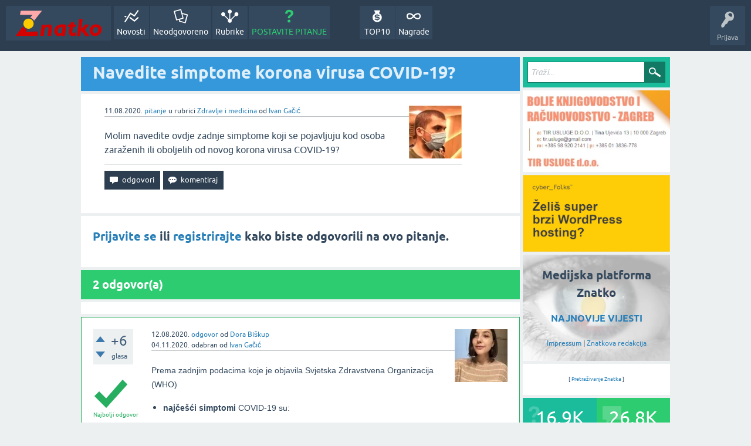

--- FILE ---
content_type: text/html; charset=utf-8
request_url: https://znatko.com/6425/navedite-simptome-korona-virusa-covid-19?show=6468
body_size: 9266
content:
<!DOCTYPE html>
<html lang="hr" itemscope itemtype="https://schema.org/QAPage">
<head>
<meta charset="utf-8">
<title>Navedite simptome korona virusa COVID-19?</title>
<meta property="og:site_name" content="Znatko" > 
<meta property="og:title" content="Navedite simptome korona virusa COVID-19?" > 
<meta property="og:description" content="Molim navedite ovdje zadnje simptome koji se pojavljuju kod osoba zaraženih ili oboljelih od novog korona virusa COVID-19?" > 
<meta property="og:type" content="website" > 
<meta property="og:url" content="https://znatko.com/6425/navedite-simptome-korona-virusa-covid-19" > 
<meta property="og:image" content="https://znatko.com/qa-img/Znatko-icon.png" > 
<meta property="twitter:card" content="summary" > 
<meta property="twitter:title" content="Navedite simptome korona virusa COVID-19?" > 
<meta property="twitter:description" content="Molim navedite ovdje zadnje simptome koji se pojavljuju kod osoba zaraženih ili oboljelih od novog korona virusa COVI..." > 
<meta property="twitter:image" content="https://znatko.com/qa-img/Znatko-icon.png" > 
<meta property="twitter:site" content="@znatko" > 
<meta name="viewport" content="width=device-width, initial-scale=1">
<meta name="description" content="Molim navedite ovdje zadnje simptome koji se pojavljuju kod osoba zaraženih ili oboljelih od novog korona virusa COVID-19?">
<meta name="keywords" content="Zdravlje i medicina,virus,korona-virus,covid-19,simptomi,zdravlje">
<link rel="preload" as="font" type="font/woff2" crossorigin="anonymous" href="../qa-theme/SnowFlatNew/fonts/ubuntu-regular.woff2">
<link rel="preload" as="font" type="font/woff2" crossorigin="anonymous" href="../qa-theme/SnowFlatNew/fonts/ubuntu-bold.woff2">
<link rel="preload" as="font" type="font/woff2" crossorigin="anonymous" href="../qa-theme/SnowFlatNew/fonts/ubuntu-italic.woff2">
<link rel="preload" as="font" type="font/woff2" crossorigin="anonymous" href="../qa-theme/SnowFlatNew/fonts/ubuntu-bold-italic.woff2">
<style>
@font-face {
 font-family: 'Ubuntu'; font-weight: normal; font-style: normal;
 src: local('Ubuntu'),
  url('../qa-theme/SnowFlatNew/fonts/ubuntu-regular.woff2') format('woff2'), url('../qa-theme/SnowFlatNew/fonts/ubuntu-regular.woff') format('woff');
 font-display: swap;
}
@font-face {
 font-family: 'Ubuntu'; font-weight: bold; font-style: normal;
 src: local('Ubuntu Bold'), local('Ubuntu-Bold'),
  url('../qa-theme/SnowFlatNew/fonts/ubuntu-bold.woff2') format('woff2'), url('../qa-theme/SnowFlatNew/fonts/ubuntu-bold.woff') format('woff');
 font-display: swap;
}
@font-face {
 font-family: 'Ubuntu'; font-weight: normal; font-style: italic;
 src: local('Ubuntu Italic'), local('Ubuntu-Italic'),
  url('../qa-theme/SnowFlatNew/fonts/ubuntu-italic.woff2') format('woff2'), url('../qa-theme/SnowFlatNew/fonts/ubuntu-italic.woff') format('woff');
 font-display: swap;
}
@font-face {
 font-family: 'Ubuntu'; font-weight: bold; font-style: italic;
 src: local('Ubuntu Bold Italic'), local('Ubuntu-BoldItalic'),
  url('../qa-theme/SnowFlatNew/fonts/ubuntu-bold-italic.woff2') format('woff2'), url('../qa-theme/SnowFlatNew/fonts/ubuntu-bold-italic.woff') format('woff');
 font-display: swap;
}
</style>
<link rel="stylesheet" href="../qa-theme/SnowFlatNew/qa-styles.css?1.8.6.f">
<style>
.qa-nav-user { margin: 0 !important; }
@media (max-width: 979px) {
 body.qa-template-user.fixed, body[class*="qa-template-user-"].fixed { padding-top: 118px !important; }
 body.qa-template-users.fixed { padding-top: 95px !important; }
}
@media (min-width: 980px) {
 body.qa-template-users.fixed { padding-top: 105px !important;}
}
</style>
<link rel="canonical" href="https://znatko.com/6425/navedite-simptome-korona-virusa-covid-19">
<link rel="search" type="application/opensearchdescription+xml" title="Znatko" href="../opensearch.xml">
<link rel="shortcut icon" href="/qa-img/favicon.ico">
<link rel="apple-touch-icon" sizes="120x120" href="/qa-img/apple-touch-icon-120x120-precomposed.png">
<link rel="apple-touch-icon" sizes="152x152" href="/qa-img/apple-touch-icon-152x152-precomposed.png">
<meta name="theme-color" content="#2c3e50">
<meta name="alexaVerifyID" content="pysfpIrblFgfgZwKzvaLeFRZtWg">
<meta name="yandex-verification" content="fb5290c63eea37d4">
<script type="application/ld+json">
{
	"@context": "https://schema.org",
	"@type": "WebSite",
	"url": "https://znatko.com/",
	"potentialAction": {
		"@type": "SearchAction",
		"target": "https://znatko.com/search?q={search_term_string}",
		"query-input": "required name=search_term_string"
	}
}
</script>
<style>
div.intervju {
 text-align:center;
}
img.intervju {
 padding:0px;border:1px solid; width:200px; height:200px;
}
div#vijesti {
 text-align:center;
 background-image: url(/user/desk/img/200x200.webp);
 background-color: rgba(255,255,255,0.7);
 background-blend-mode: lighten;
 background-size: cover;
 background-position: center center;
 background-repeat: no-repeat; 
}
</style>
<meta itemprop="name" content="Navedite simptome korona virusa COVID-19?">
<script>
var qa_root = '..\/';
var qa_request = '6425\/navedite-simptome-korona-virusa-covid-19';
</script>
<script defer src="../qa-content/jquery-3.5.1.min.js"></script>
<script defer src="../qa-content/qa-global.js?1.8.6"></script>
<script>
window.addEventListener("load", function() {
	qa_element_revealed=document.getElementById('anew');
});
</script>
<script defer src="../qa-theme/SnowFlatNew/js/snow-core.js?1.8.6.f"></script>
<script>var showAds = true;</script>
<script async src="../qa-plugin/znatko//znatko.js?2.33"></script>
<link rel="preload" as="style" href="../qa-plugin/q2a-embed-master/embed_layer.css?1.1" type="text/css" media="screen" >
<link rel="stylesheet" href="../qa-plugin/q2a-embed-master/embed_layer.css?1.1" type="text/css" media="screen" >

<style>
div.q2am-advert{
    width:100%;
    text-align:center;
}
div.q2am-advert img{
    max-width:100%;
    height:auto;
}
.qa-main h1:first-of-type{
    margin-bottom: 5px
}
.q2am-page-advert{
    margin-bottom: 5px
}
.q2am-page-advert img{
    max-width: 100%;
    height: auto;
}
</style>
        
</head>
<body
class="qa-template-question qa-theme-snowflat qa-category-16 qa-body-js-off"
>
<script>
var b = document.getElementsByTagName('body')[0];
b.className = b.className.replace('qa-body-js-off', 'qa-body-js-on');
</script>
<div id="qam-topbar" class="clearfix">
<div class="qam-main-nav-wrapper clearfix">
<div class="sb-toggle-left qam-menu-toggle"><i class="icon-th-list"></i></div>
<div class="qam-account-items-wrapper">
<div id="qam-account-toggle" class="qam-logged-out">
<i class="icon-key qam-auth-key"></i>
<div class="qam-account-handle">Prijava</div>
</div>
<div class="qam-account-items clearfix">
<form action="../login?to=6425%2Fnavedite-simptome-korona-virusa-covid-19%3Fshow%3D6468" method="post">
<input type="text" name="emailhandle" dir="auto" placeholder="E-mail ili korisničko ime">
<input type="password" name="password" dir="auto" placeholder="Lozinka">
<div><input type="checkbox" name="remember" id="qam-rememberme" value="1">
<label for="qam-rememberme">Zapamti me</label></div>
<input type="hidden" name="code" value="0-1768953344-4553a0b4090097f7cb6d9dbaed625f39407dc66d">
<input type="submit" value="Prijava" class="qa-form-tall-button qa-form-tall-button-login" name="dologin">
</form>
<div class="qa-nav-user">
<ul class="qa-nav-user-list">
<li class="qa-nav-user-item qa-nav-user-register">
<a href="../register?to=6425%2Fnavedite-simptome-korona-virusa-covid-19%3Fshow%3D6468" class="qa-nav-user-link">Registracija</a>
</li>
</ul>
<div class="qa-nav-user-clear">
</div>
</div>
</div> <!-- END qam-account-items -->
</div> <!-- END qam-account-items-wrapper -->
<div class="qa-logo">
<a href="../" class="qa-logo-link" title="Znatko"><img src="../qa-img/Znatko-logo.svg" width="150" height="49" alt="Znatko"></a>
</div>
<div class="qa-nav-main">
<ul class="qa-nav-main-list">
<li class="qa-nav-main-item qa-nav-main-activity">
<a href="../novosti" class="qa-nav-main-link">Novosti</a>
</li>
<li class="qa-nav-main-item qa-nav-main-unanswered">
<a href="../neodgovoreno" class="qa-nav-main-link">Neodgovoreno</a>
</li>
<li class="qa-nav-main-item qa-nav-main-categories">
<a href="../rubrike" class="qa-nav-main-link">Rubrike</a>
</li>
<li class="qa-nav-main-item qa-nav-main-ask">
<a href="../pitanje?cat=16" class="qa-nav-main-link">POSTAVITE PITANJE</a>
</li>
<li class="qa-nav-main-item-opp qa-nav-main-nagrade">
<a href="../nagrade" class="qa-nav-main-link">Nagrade</a>
</li>
<li class="qa-nav-main-item-opp qa-nav-main-custom-9">
<a href="../top10" class="qa-nav-main-link">TOP10</a>
</li>
</ul>
<div class="qa-nav-main-clear">
</div>
</div>
</div> <!-- END qam-main-nav-wrapper -->
</div> <!-- END qam-topbar -->
<div class="qam-ask-search-box"><div class="qam-ask-mobile"><a href="../pitanje" class="turquoise">POSTAVITE PITANJE</a></div><div class="qam-search-mobile turquoise" id="qam-search-mobile"></div></div>
<div class="qam-search turquoise the-top" id="the-top-search">
<div class="qa-search">
<form method="get" action="../search">
<input type="text" placeholder="Traži..." name="q" value="" class="qa-search-field">
<input type="submit" value="Traži" class="qa-search-button">
</form>
</div>
</div>
<div class="qa-body-wrapper" itemprop="mainEntity" itemscope itemtype="https://schema.org/Question">
<div class="qa-main-wrapper">
<div class="qa-main">
<div class="qa-main-heading">
<h1>
<a href="../6425/navedite-simptome-korona-virusa-covid-19">
<span itemprop="name">Navedite simptome korona virusa COVID-19?</span>
</a>
</h1>
</div>
<div class="qa-widgets-main qa-widgets-main-high">
<div class="qa-widget-main qa-widget-main-high">
</div>
</div>
<div class="qa-part-q-view">
<div class="qa-q-view" id="q6425">
<form method="post" action="../6425/navedite-simptome-korona-virusa-covid-19?show=6468">
<div class="qa-q-view-stats">
</div>
<input name="code" type="hidden" value="0-1768953344-72b743f506573dab2ad497d3dd133c77c932da6e">
</form>
<div class="qa-q-view-main">
<form method="post" action="../6425/navedite-simptome-korona-virusa-covid-19?show=6468">
<span class="qa-q-view-avatar-meta">
<span class="qa-q-view-avatar">
<a href="../user/neznalica" class="qa-avatar-link"><img src="../user/neznalica/img/90x90.webp" width="90" height="90" class="qa-avatar-image" alt="Ivan Gačić"></a>
</span>
<span class="qa-q-view-meta">
<span class="qa-q-view-when">
<span class="qa-q-view-when-data"><time itemprop="dateCreated" datetime="2020-08-11T20:22:38+0000" title="2020-08-11T20:22:38+0000">11.08.2020.</time></span>
</span>
<a href="../6425/navedite-simptome-korona-virusa-covid-19" class="qa-q-view-what" itemprop="url">pitanje</a>
<span class="qa-q-view-where">
<span class="qa-q-view-where-pad">u rubrici </span><span class="qa-q-view-where-data"><a href="../zdravlje-i-medicina" class="qa-category-link">Zdravlje i medicina</a></span>
</span>
<span class="qa-q-view-who">
<span class="qa-q-view-who-pad">od </span>
<span class="qa-q-view-who-data"><span itemprop="author" itemscope itemtype="https://schema.org/Person"><span itemprop="name"><a href="../user/neznalica" class="qa-user-link url fn entry-title nickname">Ivan Gačić</a></span></span></span>
</span>
</span>
</span>
<div class="qa-q-view-content qa-post-content">
<a name="6425"></a><div itemprop="text">Molim navedite ovdje zadnje simptome koji se pojavljuju kod osoba zaraženih ili oboljelih od novog korona virusa COVID-19?</div>
</div>
<div class="qa-q-view-buttons">
<input name="q_doanswer" id="q_doanswer" onclick="return qa_toggle_element('anew')" value="odgovori" title="Odgovor na ovo pitanje" type="submit" class="qa-form-light-button qa-form-light-button-answer">
<input name="q_docomment" onclick="return qa_toggle_element('c6425')" value="komentiraj" title="Dodaj komentar na ovo pitanje" type="submit" class="qa-form-light-button qa-form-light-button-comment">
</div>
<input name="code" type="hidden" value="0-1768953344-7d2ee2def17e2cc086dd0a1586317260cca8f847">
<input name="qa_click" type="hidden" value="">
</form>
<div class="qa-q-view-c-list" style="display:none;" id="c6425_list">
</div> <!-- END qa-c-list -->
<div class="qa-c-form" id="c6425" style="display:none;">
<h2><a href="../login?to=6425%2Fnavedite-simptome-korona-virusa-covid-19">Prijavite se</a> ili <a href="../register?to=6425%2Fnavedite-simptome-korona-virusa-covid-19">registrirajte</a> kako biste ostavili komentar.</h2>
</div> <!-- END qa-c-form -->
</div> <!-- END qa-q-view-main -->
<div class="qa-q-view-clear">
</div>
</div> <!-- END qa-q-view -->
</div>
<div class="qa-part-a-form">
<div class="qa-a-form" id="anew">
<h2><a href="../login?to=6425%2Fnavedite-simptome-korona-virusa-covid-19">Prijavite se</a> ili <a href="../register?to=6425%2Fnavedite-simptome-korona-virusa-covid-19">registrirajte</a> kako biste odgovorili na ovo pitanje.</h2>
</div> <!-- END qa-a-form -->
</div>
<div class="qa-part-a-list">
<h2 id="a_list_title"><span itemprop="answerCount">2</span> odgovor(a)</h2>
<div class="qa-a-list" id="a_list">
<div class="qa-q-list-item ">
<ins class="adsbygoogle"
     style="display:block"
     data-ad-client="ca-pub-4605643045936093"
     data-ad-slot="3395584172"
     data-ad-layout-key="-9c+f8-4t-je+1h3"
     data-ad-format="fluid"></ins>
<script>(adsbygoogle = window.adsbygoogle || []).push({});</script>
</div>
<div class="qa-a-list-item  qa-a-list-item-selected" id="a6468" itemprop="acceptedAnswer" itemscope itemtype="https://schema.org/Answer">
<form method="post" action="../6425/navedite-simptome-korona-virusa-covid-19?show=6468">
<div class="qa-voting qa-voting-net" id="voting_6468">
<div class="qa-vote-buttons qa-vote-buttons-net">
<input title="Ovdje kliknite za pohvalu (+1 glas)" name="vote_6468_1_a6468" onclick="return qa_vote_click(this);" type="submit" value="+" class="qa-vote-first-button qa-vote-up-button"> 
<input title="Ovdje kliknite za pokudu (-1 glas)" name="vote_6468_-1_a6468" onclick="return qa_vote_click(this);" type="submit" value="&ndash;" class="qa-vote-second-button qa-vote-down-button"> 
</div>
<div class="qa-vote-count qa-vote-count-net">
<span class="qa-netvote-count">
<span class="qa-netvote-count-data">+6</span><span class="qa-netvote-count-pad"> glasa <meta itemprop="upvoteCount" content="6"></span>
</span>
</div>
<div class="qa-vote-clear">
</div>
</div>
<input name="code" type="hidden" value="0-1768953344-72b743f506573dab2ad497d3dd133c77c932da6e">
</form>
<div class="qa-a-item-main">
<form method="post" action="../6425/navedite-simptome-korona-virusa-covid-19?show=6468">
<span class="qa-a-item-avatar-meta">
<span class="qa-a-item-avatar">
<a href="../user/doricalalala" class="qa-avatar-link"><img src="../user/doricalalala/img/90x90.webp" width="90" height="90" class="qa-avatar-image" alt="Dora Biškup"></a>
</span>
<span class="qa-a-item-meta">
<span class="qa-a-item-when">
<span class="qa-a-item-when-data"><time itemprop="dateCreated" datetime="2020-08-12T16:03:26+0000" title="2020-08-12T16:03:26+0000">12.08.2020.</time></span>
</span>
<a href="../6425/navedite-simptome-korona-virusa-covid-19?show=6468#a6468" class="qa-a-item-what" itemprop="url">odgovor</a>
<span class="qa-a-item-who">
<span class="qa-a-item-who-pad">od </span>
<span class="qa-a-item-who-data"><span itemprop="author" itemscope itemtype="https://schema.org/Person"><span itemprop="name"><a href="../user/doricalalala" class="qa-user-link url fn entry-title nickname">Dora Biškup</a></span></span></span>
</span>
<br>
<span class="qa-a-item-when">
<span class="qa-a-item-when-data"><time itemprop="dateModified" datetime="2020-11-04T22:39:37+0000" title="2020-11-04T22:39:37+0000">04.11.2020.</time></span>
</span>
<span class="qa-a-item-what">odabran</span>
<span class="qa-a-item-who">
<span class="qa-a-item-who-pad">od </span><span class="qa-a-item-who-data"><a href="../user/neznalica" class="qa-user-link url fn entry-title nickname">Ivan Gačić</a></span>
</span>
</span>
</span>
<div class="qa-a-item-selected">
<div class="qa-a-selection">
<div class="qa-a-selected">&nbsp;</div>
<div class="qa-a-selected-text">Najbolji odgovor</div>
</div>
<div class="qa-a-item-content qa-post-content">
<a name="6468"></a><div itemprop="text">

<p><span style="font-size:14px"><span style="font-family:arial,helvetica,sans-serif">Prema zadnjim podacima koje je objavila Svjetska Zdravstvena Organizacija (WHO)</span></span></p>

<ul>

<li><span style="font-size:14px"><span style="font-family:arial,helvetica,sans-serif"><strong>najčešći simptomi </strong>COVID-19 su:</span></span></li></ul>

<ol>

<li><span style="font-size:14px"><span style="font-family:arial,helvetica,sans-serif">vrućica</span></span></li>

<li><span style="font-size:14px"><span style="font-family:arial,helvetica,sans-serif">suhi kašalj&nbsp;</span></span></li>

<li><span style="font-size:14px"><span style="font-family:arial,helvetica,sans-serif">umor</span></span></li></ol>

<ul>

<li><span style="font-size:14px"><span style="font-family:arial,helvetica,sans-serif"><strong>ostali simptomi</strong> koji se rijeđe pojavljuju&nbsp;i mogu utjecati na neke bolesnike uključuju: bolove, nazalnu kongestiju, glavobolju, konjuktivitis, grlobolju, proljev, gubitak okusa ili mirisa, osip na koži, promjene boje prstiju.</span></span></li></ul>

<p>
<br><span style="font-size:14px"><span style="font-family:arial,helvetica,sans-serif">Neki ljudi se zaraze, ali imaju samo vrlo blage simptome.&nbsp;<span style="text-decoration: underline;">Većina ljudi (oko 80%) oporavlja se od bolesti bez potrebe za bolničkim liječenjem.</span> Otprilike 1 od&nbsp;5 osoba koje dobiju COVID-19 postane&nbsp;ozbiljno bolesna&nbsp;i razvija poteškoće s disanjem. Stariji ljudi i oni sa osnovnim medicinskim problemima poput visokog krvnog tlaka, srčanim i plućnim problemima, dijabetesom ili rakom izloženi su većem riziku od razvoja ozbiljnih bolesti.&nbsp;</span></span></p>

<p><span style="font-size:14px"><span style="font-family:arial,helvetica,sans-serif">Međutim, svatko može dobiti&nbsp;COVID-19 i postati ozbiljno bolestan.&nbsp;</span></span></p>

<p><span style="font-size:14px"><span style="font-family:arial,helvetica,sans-serif">Izvor:&nbsp;</span></span><a rel="nofollow" href="https://www.who.int/" target="_blank">https://www.who.int/</a></p></div>
</div>
</div>
<div class="qa-a-item-buttons">
<input name="a6468_dofollow" value="ask related question" title="Postavite novo pitanje na ovaj odgovor" type="submit" class="qa-form-light-button qa-form-light-button-follow">
<input name="a6468_docomment" onclick="return qa_toggle_element('c6468')" value="komentiraj" title="Dodaj komentar na ovaj odgovor" type="submit" class="qa-form-light-button qa-form-light-button-comment">
</div>
<input name="code" type="hidden" value="0-1768953344-228748211eb41e08336539dc5ff8354fc7eb6c95">
<input name="qa_click" type="hidden" value="">
</form>
<div class="qa-a-item-c-list" id="c6468_list">
<div class="qa-c-list-item " id="q6521">
<span class="qa-c-item-avatar-meta">
<span class="qa-c-item-avatar">
<a href="../user/zokii" class="qa-avatar-link"><img src="../user/zokii/img/20x20.webp" width="20" height="20" class="qa-avatar-image" alt="Zoran Jurić"></a>
</span>
<span class="qa-c-item-meta">
<span class="qa-c-item-when">
<span class="qa-c-item-when-data">16.08.2020.</span>
</span>
<span class="qa-c-item-what">pitanje</span>
<span class="qa-c-item-where">
<span class="qa-c-item-where-pad">u rubrici </span><span class="qa-c-item-where-data"><a href="../zdravlje-i-medicina" class="qa-category-link">Zdravlje i medicina</a></span>
</span>
<span class="qa-c-item-who">
<span class="qa-c-item-who-pad">od </span>
<span class="qa-c-item-who-data"><a href="../user/zokii" class="qa-user-link url fn entry-title nickname">Zoran Jurić</a></span>
</span>
</span>
</span>
<a href="../6521/da-hrvatska-aplikacija-stop-covid-19-prati-spijunira-ljude" class="qa-c-item-link">Da li hrvatska aplikacija Stop Covid-19 prati i špijunira ljude?</a>
<div class="qa-c-item-footer">
</div>
<div class="qa-c-item-clear">
</div>
</div> <!-- END qa-c-item -->
<div class="qa-c-list-item " id="q6530">
<span class="qa-c-item-avatar-meta">
<span class="qa-c-item-avatar">
<a href="../user/neznalica" class="qa-avatar-link"><img src="../user/neznalica/img/20x20.webp" width="20" height="20" class="qa-avatar-image" alt="Ivan Gačić"></a>
</span>
<span class="qa-c-item-meta">
<span class="qa-c-item-when">
<span class="qa-c-item-when-data">19.08.2020.</span>
</span>
<span class="qa-c-item-what">pitanje</span>
<span class="qa-c-item-where">
<span class="qa-c-item-where-pad">u rubrici </span><span class="qa-c-item-where-data"><a href="../zdravlje-i-medicina" class="qa-category-link">Zdravlje i medicina</a></span>
</span>
<span class="qa-c-item-who">
<span class="qa-c-item-who-pad">od </span>
<span class="qa-c-item-who-data"><a href="../user/neznalica" class="qa-user-link url fn entry-title nickname">Ivan Gačić</a></span>
</span>
</span>
</span>
<a href="../6530/kako-djetetu-objasniti-distancu-od-2-metra-zbog-korone" class="qa-c-item-link">Kako djetetu objasniti distancu od 2 metra zbog korone?</a>
<div class="qa-c-item-footer">
</div>
<div class="qa-c-item-clear">
</div>
</div> <!-- END qa-c-item -->
<div class="qa-c-list-item " id="q6637">
<span class="qa-c-item-avatar-meta">
<span class="qa-c-item-avatar">
<a href="../user/zokii" class="qa-avatar-link"><img src="../user/zokii/img/20x20.webp" width="20" height="20" class="qa-avatar-image" alt="Zoran Jurić"></a>
</span>
<span class="qa-c-item-meta">
<span class="qa-c-item-when">
<span class="qa-c-item-when-data">26.08.2020.</span>
</span>
<span class="qa-c-item-what">pitanje</span>
<span class="qa-c-item-where">
<span class="qa-c-item-where-pad">u rubrici </span><span class="qa-c-item-where-data"><a href="../zdravlje-i-medicina" class="qa-category-link">Zdravlje i medicina</a></span>
</span>
<span class="qa-c-item-who">
<span class="qa-c-item-who-pad">od </span>
<span class="qa-c-item-who-data"><a href="../user/zokii" class="qa-user-link url fn entry-title nickname">Zoran Jurić</a></span>
</span>
</span>
</span>
<a href="../6637/kako-se-provodi-samoizolacija" class="qa-c-item-link">Kako se provodi samoizolacija?</a>
<div class="qa-c-item-footer">
</div>
<div class="qa-c-item-clear">
</div>
</div> <!-- END qa-c-item -->
</div> <!-- END qa-c-list -->
<div class="qa-c-form" id="c6468" style="display:none;">
<h2><a href="../login?to=6425%2Fnavedite-simptome-korona-virusa-covid-19">Prijavite se</a> ili <a href="../register?to=6425%2Fnavedite-simptome-korona-virusa-covid-19">registrirajte</a> kako biste ostavili komentar.</h2>
</div> <!-- END qa-c-form -->
</div> <!-- END qa-a-item-main -->
<div class="qa-a-item-clear">
</div>
</div> <!-- END qa-a-list-item -->
<div class="qa-q-list-item ">
<ins class="adsbygoogle"
     style="display:block"
     data-ad-client="ca-pub-4605643045936093"
     data-ad-slot="3395584172"
     data-ad-layout-key="-9c+f8-4t-je+1h3"
     data-ad-format="fluid"></ins>
<script>(adsbygoogle = window.adsbygoogle || []).push({});</script>
</div>
<div class="qa-a-list-item " id="a6426" itemprop="suggestedAnswer" itemscope itemtype="https://schema.org/Answer">
<form method="post" action="../6425/navedite-simptome-korona-virusa-covid-19?show=6468">
<div class="qa-voting qa-voting-net" id="voting_6426">
<div class="qa-vote-buttons qa-vote-buttons-net">
<input title="Ovdje kliknite za pohvalu (+1 glas)" name="vote_6426_1_a6426" onclick="return qa_vote_click(this);" type="submit" value="+" class="qa-vote-first-button qa-vote-up-button"> 
<input title="Ovdje kliknite za pokudu (-1 glas)" name="vote_6426_-1_a6426" onclick="return qa_vote_click(this);" type="submit" value="&ndash;" class="qa-vote-second-button qa-vote-down-button"> 
</div>
<div class="qa-vote-count qa-vote-count-net">
<span class="qa-netvote-count">
<span class="qa-netvote-count-data">+5</span><span class="qa-netvote-count-pad"> glasa <meta itemprop="upvoteCount" content="5"></span>
</span>
</div>
<div class="qa-vote-clear">
</div>
</div>
<input name="code" type="hidden" value="0-1768953344-72b743f506573dab2ad497d3dd133c77c932da6e">
</form>
<div class="qa-a-item-main">
<form method="post" action="../6425/navedite-simptome-korona-virusa-covid-19?show=6468">
<span class="qa-a-item-avatar-meta">
<span class="qa-a-item-avatar">
<a href="../user/mk1927" class="qa-avatar-link"><img src="../user/mk1927/img/90x90.webp" width="90" height="90" class="qa-avatar-image" alt="Matija K"></a>
</span>
<span class="qa-a-item-meta">
<span class="qa-a-item-when">
<span class="qa-a-item-when-data"><time itemprop="dateCreated" datetime="2020-08-12T08:58:39+0000" title="2020-08-12T08:58:39+0000">12.08.2020.</time></span>
</span>
<a href="../6425/navedite-simptome-korona-virusa-covid-19?show=6426#a6426" class="qa-a-item-what" itemprop="url">odgovor</a>
<span class="qa-a-item-who">
<span class="qa-a-item-who-pad">od </span>
<span class="qa-a-item-who-data"><span itemprop="author" itemscope itemtype="https://schema.org/Person"><span itemprop="name"><a href="../user/mk1927" class="qa-user-link url fn entry-title nickname">Matija K</a></span></span></span>
</span>
</span>
</span>
<div class="qa-a-selection">
</div>
<div class="qa-a-item-content qa-post-content">
<a name="6426"></a><div itemprop="text">

<p>Oboljeli od COVID-19 imaju razne simptome koji kod nekih imaju blagi učinak, a kod nekih stvaraju dodatne komplikacije. Neki uopće niti nemaju simptome. Oni koji su ih imali, spominjali su:</p>

<ol>

<li>Vrućicu</li>

<li>Kašalj</li>

<li>Otežano disanje</li>

<li>Umor</li>

<li>Bolove&nbsp;u mišićima ili tijelu</li>

<li>Glavobolju</li>

<li>Gubitak osjeta okusa ili mirisa</li>

<li>Grlobolju</li>

<li>Curenje iz nosa</li>

<li>Mučninu ili povraćanje</li>

<li>Proljev</li>

<li>Osip</li></ol>

<div>Neki od teških,&nbsp;kritičnih&nbsp;znakova&nbsp;kod kojih odmah treba potražiti pomoć su:</div>

<ol>

<li>Otežano disanje</li>

<li>Učestala bol u prsima</li>

<li>Gubitak sposobnosti govora ili kretanja</li></ol>

<div>&nbsp;</div></div>
</div>
<div class="qa-a-item-buttons">
<input name="a6426_dofollow" value="ask related question" title="Postavite novo pitanje na ovaj odgovor" type="submit" class="qa-form-light-button qa-form-light-button-follow">
<input name="a6426_docomment" onclick="return qa_toggle_element('c6426')" value="komentiraj" title="Dodaj komentar na ovaj odgovor" type="submit" class="qa-form-light-button qa-form-light-button-comment">
</div>
<input name="code" type="hidden" value="0-1768953344-d358dad1c17e0a88168273c29b7997b99bda4adf">
<input name="qa_click" type="hidden" value="">
</form>
<div class="qa-a-item-c-list" id="c6426_list">
<div class="qa-c-list-item " id="c6428" itemscope itemtype="https://schema.org/Comment">
<span class="qa-c-item-avatar-meta">
<span class="qa-c-item-avatar">
<a href="../user/zokii" class="qa-avatar-link"><img src="../user/zokii/img/20x20.webp" width="20" height="20" class="qa-avatar-image" alt="Zoran Jurić"></a>
</span>
<span class="qa-c-item-meta">
<span class="qa-c-item-when">
<span class="qa-c-item-when-data"><time itemprop="dateCreated" datetime="2020-08-12T09:19:29+0000" title="2020-08-12T09:19:29+0000">12.08.2020.</time></span>
</span>
<a href="../6425/navedite-simptome-korona-virusa-covid-19?show=6428#c6428" class="qa-c-item-what" itemprop="url">komentar</a>
<span class="qa-c-item-who">
<span class="qa-c-item-who-pad">od </span>
<span class="qa-c-item-who-data"><span itemprop="author" itemscope itemtype="https://schema.org/Person"><span itemprop="name"><a href="../user/zokii" class="qa-user-link url fn entry-title nickname">Zoran Jurić</a></span></span></span>
</span>
</span>
</span>
<form method="post" action="../6425/navedite-simptome-korona-virusa-covid-19?show=6468">
<input name="code" type="hidden" value="0-1768953344-72b743f506573dab2ad497d3dd133c77c932da6e">
</form>
<form method="post" action="../6425/navedite-simptome-korona-virusa-covid-19?show=6468">
<div class="qa-c-item-content qa-post-content">
<a name="6428"></a><div itemprop="text">Korona je opasna bolest. <a href="/15807" target="_blank"><img alt=":(" height="19" width="19" src="../qa-plugin/q2a-smilies-master/images/emoticon-00101-sadsmile.gif"/></a>&zwnj;</div>
</div>
<div class="qa-c-item-footer">
<div class="qa-c-item-buttons">
<input name="a6426_docomment" onclick="return qa_toggle_element('c6426')" value="Odgovori na ovu privatnu poruku" title="Odgovori na ovaj komentar" type="submit" class="qa-form-light-button qa-form-light-button-comment">
</div>
</div>
<input name="code" type="hidden" value="0-1768953344-d358dad1c17e0a88168273c29b7997b99bda4adf">
<input name="qa_click" type="hidden" value="">
</form>
<div class="qa-c-item-clear">
</div>
</div> <!-- END qa-c-item -->
<div class="qa-c-list-item " id="c6435" itemscope itemtype="https://schema.org/Comment">
<span class="qa-c-item-avatar-meta">
<span class="qa-c-item-avatar">
<a href="../user/mk1927" class="qa-avatar-link"><img src="../user/mk1927/img/20x20.webp" width="20" height="20" class="qa-avatar-image" alt="Matija K"></a>
</span>
<span class="qa-c-item-meta">
<span class="qa-c-item-when">
<span class="qa-c-item-when-data"><time itemprop="dateCreated" datetime="2020-08-12T09:47:07+0000" title="2020-08-12T09:47:07+0000">12.08.2020.</time></span>
</span>
<a href="../6425/navedite-simptome-korona-virusa-covid-19?show=6435#c6435" class="qa-c-item-what" itemprop="url">komentar</a>
<span class="qa-c-item-who">
<span class="qa-c-item-who-pad">od </span>
<span class="qa-c-item-who-data"><span itemprop="author" itemscope itemtype="https://schema.org/Person"><span itemprop="name"><a href="../user/mk1927" class="qa-user-link url fn entry-title nickname">Matija K</a></span></span></span>
</span>
</span>
</span>
<form method="post" action="../6425/navedite-simptome-korona-virusa-covid-19?show=6468">
<input name="code" type="hidden" value="0-1768953344-72b743f506573dab2ad497d3dd133c77c932da6e">
</form>
<form method="post" action="../6425/navedite-simptome-korona-virusa-covid-19?show=6468">
<div class="qa-c-item-content qa-post-content">
<a name="6435"></a><div itemprop="text">Uistinu, ne bih želio iskusiti&zwnj;</div>
</div>
<div class="qa-c-item-footer">
<div class="qa-c-item-buttons">
<input name="a6426_docomment" onclick="return qa_toggle_element('c6426')" value="Odgovori na ovu privatnu poruku" title="Odgovori na ovaj komentar" type="submit" class="qa-form-light-button qa-form-light-button-comment">
</div>
</div>
<input name="code" type="hidden" value="0-1768953344-d358dad1c17e0a88168273c29b7997b99bda4adf">
<input name="qa_click" type="hidden" value="">
</form>
<div class="qa-c-item-clear">
</div>
</div> <!-- END qa-c-item -->
<div class="qa-c-list-item " id="q6531">
<span class="qa-c-item-avatar-meta">
<span class="qa-c-item-avatar">
<a href="../user/neznalica" class="qa-avatar-link"><img src="../user/neznalica/img/20x20.webp" width="20" height="20" class="qa-avatar-image" alt="Ivan Gačić"></a>
</span>
<span class="qa-c-item-meta">
<span class="qa-c-item-when">
<span class="qa-c-item-when-data">19.08.2020.</span>
</span>
<span class="qa-c-item-what">pitanje</span>
<span class="qa-c-item-where">
<span class="qa-c-item-where-pad">u rubrici </span><span class="qa-c-item-where-data"><a href="../djeca-i-roditeljstvo" class="qa-category-link">Djeca i roditeljstvo</a></span>
</span>
<span class="qa-c-item-who">
<span class="qa-c-item-who-pad">od </span>
<span class="qa-c-item-who-data"><a href="../user/neznalica" class="qa-user-link url fn entry-title nickname">Ivan Gačić</a></span>
</span>
<br>
<span class="qa-c-item-when">
<span class="qa-c-item-when-data">07.09.2020.</span>
</span>
<span class="qa-c-item-what">promjena rubrike</span>
<span class="qa-c-item-who">
<span class="qa-c-item-who-pad">od </span><span class="qa-c-item-who-data"><a href="../user/znatko" class="qa-user-link url fn entry-title nickname">Znatko</a></span>
</span>
</span>
</span>
<a href="../6531/kako-djeci-objasniti-pandemiju-od-korona-virusa" class="qa-c-item-link">Kako djeci objasniti pandemiju od korona virusa?</a>
<div class="qa-c-item-footer">
</div>
<div class="qa-c-item-clear">
</div>
</div> <!-- END qa-c-item -->
</div> <!-- END qa-c-list -->
<div class="qa-c-form" id="c6426" style="display:none;">
<h2><a href="../login?to=6425%2Fnavedite-simptome-korona-virusa-covid-19">Prijavite se</a> ili <a href="../register?to=6425%2Fnavedite-simptome-korona-virusa-covid-19">registrirajte</a> kako biste ostavili komentar.</h2>
</div> <!-- END qa-c-form -->
</div> <!-- END qa-a-item-main -->
<div class="qa-a-item-clear">
</div>
</div> <!-- END qa-a-list-item -->
<div class="qa-q-list-item ">
<ins class="adsbygoogle"
     style="display:block"
     data-ad-client="ca-pub-4605643045936093"
     data-ad-slot="3395584172"
     data-ad-layout-key="-9c+f8-4t-je+1h3"
     data-ad-format="fluid"></ins>
<script>(adsbygoogle = window.adsbygoogle || []).push({});</script>
</div>
</div> <!-- END qa-a-list -->
</div>
<div class="qa-widgets-main qa-widgets-main-bottom">
<div class="qa-widget-main qa-widget-main-bottom">
<h2>
Možda Vas zanimaju i ova pitanja...
</h2>
<form method="post" action="../6425/navedite-simptome-korona-virusa-covid-19?show=6468">
<DIV CLASS="qa-q-list">
<div class="qa-q-list-item" id="q16984">
<div class="qa-q-item-stats">
<span class="qa-a-count qa-a-count-selected">
<span class="qa-a-count-data">2</span><span class="qa-a-count-pad"> odgovora</span>
</span>
<span class="qa-view-count">
<span class="qa-view-count-data">536</span><span class="qa-view-count-pad"> 👀</span>
</span>
</div>
<div class="qa-q-item-main">
<div class="qa-q-item-title">
<a href="../16984/da-li-nosenje-maske-moze-sprijeciti-zarazu-s-covid-19">Da li nošenje maske može spriječiti zarazu s covid-19?</a>
</div>
<span class="qa-q-item-avatar-meta">
<span class="qa-q-item-avatar">
<a href="../user/Sa%C5%A1a+Radosavljevi%C4%87" class="qa-avatar-link"><img src="../user/Sa%C5%A1a+Radosavljevi%C4%87/img/30x30.webp" width="30" height="30" class="qa-avatar-image" alt="Saša Radosavljević"></a>
</span>
<span class="qa-q-item-meta">
<span class="qa-q-item-when">
<span class="qa-q-item-when-data">14.04.2021.</span>
</span>
<span class="qa-q-item-what">pitanje</span>
<span class="qa-q-item-where">
<span class="qa-q-item-where-pad">u rubrici </span><span class="qa-q-item-where-data"><a href="../zdravlje-i-medicina" class="qa-category-link">Zdravlje i medicina</a></span>
</span>
<span class="qa-q-item-who">
<span class="qa-q-item-who-pad">od </span>
<span class="qa-q-item-who-data"><a href="../user/Sa%C5%A1a+Radosavljevi%C4%87" class="qa-user-link">Saša Radosavljević</a></span>
</span>
</span>
</span>
</div>
<div class="qa-q-item-clear">
</div>
</div> <!-- END qa-q-list-item -->
<div class="qa-q-list-item" id="q16030">
<div class="qa-q-item-stats">
<span class="qa-a-count qa-a-count-selected">
<span class="qa-a-count-data">2</span><span class="qa-a-count-pad"> odgovora</span>
</span>
<span class="qa-view-count">
<span class="qa-view-count-data">409</span><span class="qa-view-count-pad"> 👀</span>
</span>
</div>
<div class="qa-q-item-main">
<div class="qa-q-item-title">
<a href="../16030/ugostiteljski-objekti-trebali-zatvoreni-pandemije-covid">Da li bi ugostiteljski objekti trebali biti zatvoreni usred pandemije covid 19?</a>
</div>
<span class="qa-q-item-avatar-meta">
<span class="qa-q-item-avatar">
<a href="../user/1647" class="qa-avatar-link"><img src="../user/1647/img/30x30.webp" width="30" height="30" class="qa-avatar-image" alt="Sandra Vukov"></a>
</span>
<span class="qa-q-item-meta">
<span class="qa-q-item-when">
<span class="qa-q-item-when-data">12.01.2021.</span>
</span>
<span class="qa-q-item-what">pitanje</span>
<span class="qa-q-item-where">
<span class="qa-q-item-where-pad">u rubrici </span><span class="qa-q-item-where-data"><a href="../restorani-i-barovi" class="qa-category-link">Restorani i barovi</a></span>
</span>
<span class="qa-q-item-who">
<span class="qa-q-item-who-pad">od </span>
<span class="qa-q-item-who-data"><a href="../user/1647" class="qa-user-link">Sandra Vukov</a></span>
</span>
</span>
</span>
</div>
<div class="qa-q-item-clear">
</div>
</div> <!-- END qa-q-list-item -->
<div class="qa-q-list-item" id="q6985">
<div class="qa-q-item-stats">
<span class="qa-a-count">
<span class="qa-a-count-data">2</span><span class="qa-a-count-pad"> odgovora</span>
</span>
<span class="qa-view-count">
<span class="qa-view-count-data">435</span><span class="qa-view-count-pad"> 👀</span>
</span>
</div>
<div class="qa-q-item-main">
<div class="qa-q-item-title">
<a href="../6985/moze-li-moj-ljubimac-dobiti-covid-19">Može li moj ljubimac dobiti COVID-19?</a>
</div>
<span class="qa-q-item-avatar-meta">
<span class="qa-q-item-avatar">
<a href="../user/Ivana128" class="qa-avatar-link"><img src="../user/Ivana128/img/30x30.webp" width="30" height="30" class="qa-avatar-image" alt="Ivana Basar"></a>
</span>
<span class="qa-q-item-meta">
<span class="qa-q-item-when">
<span class="qa-q-item-when-data">03.09.2020.</span>
</span>
<span class="qa-q-item-what">pitanje</span>
<span class="qa-q-item-where">
<span class="qa-q-item-where-pad">u rubrici </span><span class="qa-q-item-where-data"><a href="../ku%C4%87ni-ljubimci" class="qa-category-link">Kućni ljubimci</a></span>
</span>
<span class="qa-q-item-who">
<span class="qa-q-item-who-pad">od </span>
<span class="qa-q-item-who-data"><a href="../user/Ivana128" class="qa-user-link">Ivana Basar</a></span>
</span>
</span>
</span>
</div>
<div class="qa-q-item-clear">
</div>
</div> <!-- END qa-q-list-item -->
<div class="qa-q-list-item" id="q25164">
<div class="qa-q-item-stats">
<span class="qa-a-count">
<span class="qa-a-count-data">1</span><span class="qa-a-count-pad"> odgovor</span>
</span>
<span class="qa-view-count">
<span class="qa-view-count-data">498</span><span class="qa-view-count-pad"> 👀</span>
</span>
</div>
<div class="qa-q-item-main">
<div class="qa-q-item-title">
<a href="../25164/imunokompromitirani-pacijenti-starom-normalnom-hrvatskoj">Kako se imunokompromitirani pacijenti štite od COVID-19 u &quot;starom normalnom&quot; u Hrvatskoj?</a>
</div>
<span class="qa-q-item-avatar-meta">
<span class="qa-q-item-avatar">
<a href="../user/miajelincic" class="qa-avatar-link"><img src="../user/miajelincic/img/30x30.webp" width="30" height="30" class="qa-avatar-image" alt="Mia Jelinčić"></a>
</span>
<span class="qa-q-item-meta">
<span class="qa-q-item-when">
<span class="qa-q-item-when-data">14.06.2022.</span>
</span>
<span class="qa-q-item-what">pitanje</span>
<span class="qa-q-item-where">
<span class="qa-q-item-where-pad">u rubrici </span><span class="qa-q-item-where-data"><a href="../zdravlje-i-medicina" class="qa-category-link">Zdravlje i medicina</a></span>
</span>
<span class="qa-q-item-who">
<span class="qa-q-item-who-pad">od </span>
<span class="qa-q-item-who-data"><a href="../user/miajelincic" class="qa-user-link">Mia Jelinčić</a></span>
</span>
</span>
</span>
</div>
<div class="qa-q-item-clear">
</div>
</div> <!-- END qa-q-list-item -->
<div class="qa-q-list-item" id="q18873">
<div class="qa-q-item-stats">
<span class="qa-a-count qa-a-count-selected">
<span class="qa-a-count-data">1</span><span class="qa-a-count-pad"> odgovor</span>
</span>
<span class="qa-view-count">
<span class="qa-view-count-data">283</span><span class="qa-view-count-pad"> 👀</span>
</span>
</div>
<div class="qa-q-item-main">
<div class="qa-q-item-title">
<a href="../18873/trebaju-li-se-djeca-cijepiti-protiv-covid-19">Trebaju li se djeca cijepiti protiv COVID-19?</a>
</div>
<span class="qa-q-item-avatar-meta">
<span class="qa-q-item-avatar">
<a href="../user/sfrcko4" class="qa-avatar-link"><img src="../user/sfrcko4/img/30x30.webp" width="30" height="30" class="qa-avatar-image" alt="Matija Kranjčić"></a>
</span>
<span class="qa-q-item-meta">
<span class="qa-q-item-when">
<span class="qa-q-item-when-data">09.08.2021.</span>
</span>
<span class="qa-q-item-what">pitanje</span>
<span class="qa-q-item-where">
<span class="qa-q-item-where-pad">u rubrici </span><span class="qa-q-item-where-data"><a href="../zdravlje-i-medicina" class="qa-category-link">Zdravlje i medicina</a></span>
</span>
<span class="qa-q-item-who">
<span class="qa-q-item-who-pad">od </span>
<span class="qa-q-item-who-data"><a href="../user/sfrcko4" class="qa-user-link">Matija Kranjčić</a></span>
</span>
</span>
</span>
</div>
<div class="qa-q-item-clear">
</div>
</div> <!-- END qa-q-list-item -->
<div class="qa-q-list-item ">
<ins class="adsbygoogle"
     style="display:block"
     data-ad-client="ca-pub-4605643045936093"
     data-ad-slot="3395584172"
     data-ad-layout-key="-9c+f8-4t-je+1h3"
     data-ad-format="fluid"></ins>
<script>(adsbygoogle = window.adsbygoogle || []).push({});</script>
</div>
<div class="qa-q-list-item" id="q18577">
<div class="qa-q-item-stats">
<span class="qa-a-count qa-a-count-selected">
<span class="qa-a-count-data">2</span><span class="qa-a-count-pad"> odgovora</span>
</span>
<span class="qa-view-count">
<span class="qa-view-count-data">450</span><span class="qa-view-count-pad"> 👀</span>
</span>
</div>
<div class="qa-q-item-main">
<div class="qa-q-item-title">
<a href="../18577/kako-se-zovu-cjepiva-protiv-covid-19-i-tko-ih-proizvodi">Kako se zovu cjepiva protiv covid-19 i tko ih proizvodi?</a>
</div>
<span class="qa-q-item-avatar-meta">
<span class="qa-q-item-avatar">
<a href="../user/neznalica" class="qa-avatar-link"><img src="../user/neznalica/img/30x30.webp" width="30" height="30" class="qa-avatar-image" alt="Ivan Gačić"></a>
</span>
<span class="qa-q-item-meta">
<span class="qa-q-item-when">
<span class="qa-q-item-when-data">01.08.2021.</span>
</span>
<span class="qa-q-item-what">pitanje</span>
<span class="qa-q-item-where">
<span class="qa-q-item-where-pad">u rubrici </span><span class="qa-q-item-where-data"><a href="../zdravlje-i-medicina" class="qa-category-link">Zdravlje i medicina</a></span>
</span>
<span class="qa-q-item-who">
<span class="qa-q-item-who-pad">od </span>
<span class="qa-q-item-who-data"><a href="../user/neznalica" class="qa-user-link">Ivan Gačić</a></span>
</span>
</span>
</span>
</div>
<div class="qa-q-item-clear">
</div>
</div> <!-- END qa-q-list-item -->
<div class="qa-q-list-item" id="q15553">
<div class="qa-q-item-stats">
<span class="qa-a-count">
<span class="qa-a-count-data">1</span><span class="qa-a-count-pad"> odgovor</span>
</span>
<span class="qa-view-count">
<span class="qa-view-count-data">447</span><span class="qa-view-count-pad"> 👀</span>
</span>
</div>
<div class="qa-q-item-main">
<div class="qa-q-item-title">
<a href="../15553/kada-cjepivo-za-covid-19-stize-u-hrvatsku">Kada cjepivo za Covid 19 stiže u Hrvatsku?</a>
</div>
<span class="qa-q-item-avatar-meta">
<span class="qa-q-item-avatar">
<a href="../user/Augustina" class="qa-avatar-link"><img src="../user/Augustina/img/30x30.webp" width="30" height="30" class="qa-avatar-image" alt="Augustina Kolak"></a>
</span>
<span class="qa-q-item-meta">
<span class="qa-q-item-when">
<span class="qa-q-item-when-data">20.12.2020.</span>
</span>
<span class="qa-q-item-what">pitanje</span>
<span class="qa-q-item-where">
<span class="qa-q-item-where-pad">u rubrici </span><span class="qa-q-item-where-data"><a href="../zdravlje-i-medicina" class="qa-category-link">Zdravlje i medicina</a></span>
</span>
<span class="qa-q-item-who">
<span class="qa-q-item-who-pad">od </span>
<span class="qa-q-item-who-data"><a href="../user/Augustina" class="qa-user-link">Augustina Kolak</a></span>
</span>
</span>
</span>
</div>
<div class="qa-q-item-clear">
</div>
</div> <!-- END qa-q-list-item -->
<div class="qa-q-list-item" id="q7603">
<div class="qa-q-item-stats">
<span class="qa-a-count qa-a-count-selected">
<span class="qa-a-count-data">3</span><span class="qa-a-count-pad"> odgovora</span>
</span>
<span class="qa-view-count">
<span class="qa-view-count-data">1.1k</span><span class="qa-view-count-pad"> 👀</span>
</span>
</div>
<div class="qa-q-item-main">
<div class="qa-q-item-title">
<a href="../7603/kakav-je-osjecaj-imati-covid-19">Kakav je osjećaj imati COVID-19?</a>
</div>
<span class="qa-q-item-avatar-meta">
<span class="qa-q-item-avatar">
<a href="../user/Ivana128" class="qa-avatar-link"><img src="../user/Ivana128/img/30x30.webp" width="30" height="30" class="qa-avatar-image" alt="Ivana Basar"></a>
</span>
<span class="qa-q-item-meta">
<span class="qa-q-item-when">
<span class="qa-q-item-when-data">14.09.2020.</span>
</span>
<span class="qa-q-item-what">pitanje</span>
<span class="qa-q-item-where">
<span class="qa-q-item-where-pad">u rubrici </span><span class="qa-q-item-where-data"><a href="../zdravlje-i-medicina" class="qa-category-link">Zdravlje i medicina</a></span>
</span>
<span class="qa-q-item-who">
<span class="qa-q-item-who-pad">od </span>
<span class="qa-q-item-who-data"><a href="../user/Ivana128" class="qa-user-link">Ivana Basar</a></span>
</span>
</span>
</span>
</div>
<div class="qa-q-item-clear">
</div>
</div> <!-- END qa-q-list-item -->
<div class="qa-q-list-item" id="q6521">
<div class="qa-q-item-stats">
<span class="qa-a-count">
<span class="qa-a-count-data">1</span><span class="qa-a-count-pad"> odgovor</span>
</span>
<span class="qa-view-count">
<span class="qa-view-count-data">364</span><span class="qa-view-count-pad"> 👀</span>
</span>
</div>
<div class="qa-q-item-main">
<div class="qa-q-item-title">
<a href="../6521/da-hrvatska-aplikacija-stop-covid-19-prati-spijunira-ljude">Da li hrvatska aplikacija Stop Covid-19 prati i špijunira ljude?</a>
</div>
<span class="qa-q-item-avatar-meta">
<span class="qa-q-item-avatar">
<a href="../user/zokii" class="qa-avatar-link"><img src="../user/zokii/img/30x30.webp" width="30" height="30" class="qa-avatar-image" alt="Zoran Jurić"></a>
</span>
<span class="qa-q-item-meta">
<span class="qa-q-item-when">
<span class="qa-q-item-when-data">16.08.2020.</span>
</span>
<span class="qa-q-item-what">pitanje</span>
<span class="qa-q-item-where">
<span class="qa-q-item-where-pad">u rubrici </span><span class="qa-q-item-where-data"><a href="../zdravlje-i-medicina" class="qa-category-link">Zdravlje i medicina</a></span>
</span>
<span class="qa-q-item-who">
<span class="qa-q-item-who-pad">od </span>
<span class="qa-q-item-who-data"><a href="../user/zokii" class="qa-user-link">Zoran Jurić</a></span>
</span>
</span>
</span>
</div>
<div class="qa-q-item-clear">
</div>
</div> <!-- END qa-q-list-item -->
<div class="qa-q-list-item" id="q22729">
<div class="qa-q-item-stats">
<span class="qa-a-count">
<span class="qa-a-count-data">1</span><span class="qa-a-count-pad"> odgovor</span>
</span>
<span class="qa-view-count">
<span class="qa-view-count-data">262</span><span class="qa-view-count-pad"> 👀</span>
</span>
</div>
<div class="qa-q-item-main">
<div class="qa-q-item-title">
<a href="../22729/li-stvarno-vegani-imaju-manju-sansu-tezi-oblik-korona-virusa">Da li stvarno vegani imaju manju šansu za teži oblik korona-virusa?</a>
</div>
<span class="qa-q-item-avatar-meta">
<span class="qa-q-item-avatar">
<a href="../user/nino" class="qa-avatar-link"><img src="../user/nino/img/30x30.webp" width="30" height="30" class="qa-avatar-image" alt="Nino Marić"></a>
</span>
<span class="qa-q-item-meta">
<span class="qa-q-item-when">
<span class="qa-q-item-when-data">20.01.2022.</span>
</span>
<span class="qa-q-item-what">pitanje</span>
<span class="qa-q-item-where">
<span class="qa-q-item-where-pad">u rubrici </span><span class="qa-q-item-where-data"><a href="../hrana-i-pice" class="qa-category-link">Hrana i piće</a></span>
</span>
<span class="qa-q-item-who">
<span class="qa-q-item-who-pad">od </span>
<span class="qa-q-item-who-data"><a href="../user/nino" class="qa-user-link">Nino Marić</a></span>
</span>
</span>
</span>
</div>
<div class="qa-q-item-clear">
</div>
</div> <!-- END qa-q-list-item -->
<div class="qa-q-list-item ">
<ins class="adsbygoogle"
     style="display:block"
     data-ad-client="ca-pub-4605643045936093"
     data-ad-slot="3395584172"
     data-ad-layout-key="-9c+f8-4t-je+1h3"
     data-ad-format="fluid"></ins>
<script>(adsbygoogle = window.adsbygoogle || []).push({});</script>
</div>
</DIV> <!-- END qa-q-list -->
<div class="qa-q-list-form">
<input name="code" type="hidden" value="0-1768953344-72b743f506573dab2ad497d3dd133c77c932da6e">
</div>
</form>
</div>
</div>
</div> <!-- END qa-main -->
<div id="qam-sidepanel-toggle"><i class="icon-left-open-big"></i></div>
<div class="qa-sidepanel" id="qam-sidepanel-mobile">
<div class="qam-search turquoise ">
<div class="qa-search">
<form method="get" action="../search">
<input type="text" placeholder="Traži..." name="q" value="" class="qa-search-field">
<input type="submit" value="Traži" class="qa-search-button">
</form>
</div>
</div>
<!--<div class="qa-widget-side" style="background-color:#fda9a9;text-align:center;"><div class="qa-widget-side">
<br /><h2>&#127876; &#127873 &#127876;<br /><strong>SRETAN BOŽIĆ I 2025. GODINA</strong></h2>
<h2>&#127874;&#127881;</h2> Znatko je u prosincu 2024. napunio <strong><a href="https://znatko.com/9428/kada-je-tocno-znatkov-rodendan">svojih  11 godina</a></strong>  postojanja!
</div></div> -->

<!--
<div class="qa-widget-side" style="text-align:center;">
<small>Znatko predstavlja</small><br>
<a href="https://znatko.com/55956/koje-teme-pokriva-20-advanced-technology-days-2025">
<h2 class="xblink"> Advanced Technology Days (ATD) 2025</h2>
<img src="/qa-img/reklama/ATD19_logo.webp" width="250" alt="">
</a><br>
<br>
<b class="xblink">Zagreb<br>25. - 26.11.2025.</b>
<br>
<a href="https://www.advtechdays.com/en/registration-fees/" target="_blank" rel="nofollow"><small>KUPI ULAZNICU</small></a>
</div>
-->

<!--
<div class="qa-widget-side" style="text-align:center;">
<small>Znatko predstavlja</small><br>
<a href="https://znatko.com/53974/koja-je-tema-konferencije-superprodavac-2025">
<h2 class="xblink">SUPERPRODAVAČ 2025</h2>
<img src="/qa-img/logo/superprodavač_logo_mali.webp" width="250" alt="">
</a><br>
<small>Prvo klikni pa reci „hop“<br />Kako prodavati u neizvjesnom svijetu?</small>
<br><br>
<b class="xblink">Zagreb<br>23. i 24.10.2025.</b>
<br>
<a href="https://znatko.com/53978/kako-kupiti-kartu-za-konferenciju-superprodavac-2025"><small>KUPI ULAZNICU</small></a>
</div>
-->

<!-- Reklama 300x -->
<a href="https://znatko.com/user/tir-usluge" target="_blank" aria-label="TIR USLUGE d.o.o.">
<img src="/qa-img/reklama/tir-usluge-zagreb-banner-300x.webp" width="300" height="166" alt="" border="0" style="padding-bottom: 5px;" />
</a>

<a href="https://cyberfolks.hr/wordpress-hosting/" target="_blank" aria-label="cyber_Folks" rel="nofollow">
<img src="/qa-img/reklama/cyber_Folks_banner_300x.webp" width="300" height="157" alt="" border="0" style="padding-bottom: 5px;" />
</a>

<!-- <a href="https://www.jdoqocy.com/click-101027465-15445680" target="_blank" rel="nofollow">
<img src="https://www.awltovhc.com/image-101027465-15445680" width="300" height="250" alt="" border="0" style="padding-bottom: 5px;" /></a>-->

<script>
function blink_text() {
    $('.blink').fadeOut(500);
    $('.blink').fadeIn(500);
}
setInterval(blink_text, 2000);
</script>

<div class="qa-widget-side" id="vijesti">
<h2>Medijska platforma Znatko</h2>
<h3><a href="/user/desk/answers">NAJNOVIJE VIJESTI</a></h3>
<small><a href="/user/desk/wall">Impressum</a> | <a href="/user/desk/wall">Znatkova redakcija</a></small>
</div>

<div class="qa-widget-side" style="text-align:center;">

<div style="font-size:9px;">[ <a href="https://cse.google.com/cse?cx=c5590a591a26ec33a">Pretraživanje Znatka</a> ]</div>

</div>
<div class="qa-widgets-side qa-widgets-side-bottom">
<div class="qa-widget-side qa-widget-side-bottom">
<div class="qa-activity-count">
<p class="qa-activity-count-item">
<span class="qa-activity-count-data">16.9k</span> pitanja
</p>
<p class="qa-activity-count-item">
<span class="qa-activity-count-data">26.8k</span> odgovora
</p>
<p class="qa-activity-count-item">
<span class="qa-activity-count-data">10.7k</span> komentara
</p>
<p class="qa-activity-count-item">
<span class="qa-activity-count-data">1.8k</span> korisnika
</p>
</div>
</div>
</div>
</div> <!-- qa-sidepanel -->
</div> <!-- END main-wrapper -->
</div> <!-- END body-wrapper -->
<div class="qam-footer-box">
<div class="qam-footer-row">
</div> <!-- END qam-footer-row -->
<div class="qa-footer">
<div class="qa-nav-footer">
<ul class="qa-nav-footer-list">
<li class="qa-nav-footer-item qa-nav-footer-znatko">
<a href="../znatko" class="qa-nav-footer-link">Znatko</a>
</li>
<li class="qa-nav-footer-item qa-nav-footer-intervjui">
<a href="../intervjui" class="qa-nav-footer-link">Intervjui</a>
</li>
<li class="qa-nav-footer-item qa-nav-footer-marketing">
<a href="../marketing" class="qa-nav-footer-link">Marketing</a>
</li>
<li class="qa-nav-footer-item qa-nav-footer-reference">
<a href="../reference" class="qa-nav-footer-link">Reference</a>
</li>
<li class="qa-nav-footer-item qa-nav-footer-bodovi">
<a href="../bodovi" class="qa-nav-footer-link">Bodovi</a>
</li>
<li class="qa-nav-footer-item qa-nav-footer-uvjeti-uporabe">
<a href="../uvjeti-uporabe" class="qa-nav-footer-link">Uvjeti uporabe</a>
</li>
<li class="qa-nav-footer-item qa-nav-footer-gdpr">
<a href="../gdpr" class="qa-nav-footer-link">GDPR</a>
</li>
<li class="qa-nav-footer-item qa-nav-footer-custom-2">
<a href="../sitemap.xml" class="qa-nav-footer-link">Sitemap</a>
</li>
</ul>
<div class="qa-nav-footer-clear">
</div>
</div>
<!-- (c) 2026 Znatko d.o.o. -->
<div class="qa-attribution">
Copyright © 2013 - 2026 Znatko d.o.o. Sva prava pridržana.
</div>
<div class="qa-footer-clear">
</div>
</div> <!-- END qa-footer -->
</div> <!-- END qam-footer-box -->
<div style="position:absolute;overflow:hidden;clip:rect(0 0 0 0);height:0;width:0;margin:0;padding:0;border:0;">
<span id="qa-waiting-template" class="qa-waiting">...</span>
</div>
</body>
</html>
